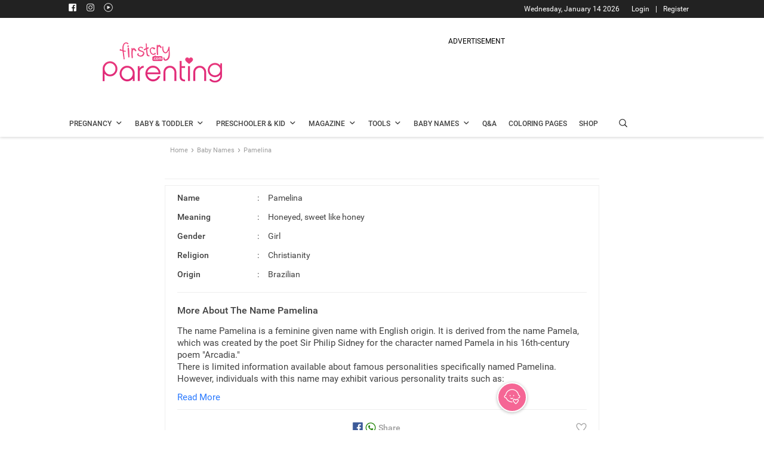

--- FILE ---
content_type: text/html; charset=utf-8
request_url: https://parenting.firstcry.com/baby-names/meaning-of-pamelina/
body_size: 12851
content:

                                <!DOCTYPE html>
                                <html lang="en" >
                                <head>
                                    <meta charset="utf-8">
                                    <link rel="shortcut icon" href="https://cdn.cdnparenting.com/brainbees/community/osc/public/favicon.ico" />
                                    <link rel="manifest" href="/manifest.json">
                                    <link rel="preconnect" href="https://tags.crwdcntrl.net">
                                    <link rel="preconnect" href="https://bcp.crwdcntrl.net">
                                    <link rel="dns-prefetch" href="https://tags.crwdcntrl.net">
                                    <link rel="dns-prefetch" href="https://bcp.crwdcntrl.net">
                                    <link rel="preload" as="image" href="https://cdn.cdnparenting.com/articles/babynameimages/landing_image.webp" type="image/webp" />
                                    <meta name="viewport" content="width=device-width, initial-scale=1">
                                    <meta name="theme-color" content="#000000" />
                                    <title data-rh="true">Pamelina Name Meaning, Origin &amp; more | FirstCry Baby Names Finder</title>
                                    <meta data-rh="true" name="description" content="Find meaning of name Pamelina, its synonyms, religion, numerology, similar names and other details with FirstCry baby name finder."/><meta data-rh="true" name="keywords" content="Pamelina meaning, Pamelina baby name meaning, meaning of Pamelina"/><meta data-rh="true" name="ROBOTS" content="all"/><meta data-rh="true" itemprop="name" content="PARENTING.FIRSTCRY.COM"/><meta data-rh="true" itemprop="description" content="Name:Pamelina, Meaning: Honeyed, sweet like honey"/><meta data-rh="true" name="keywords" content="baby names, unique baby names, popular baby names"/><meta data-rh="true" itemprop="image" content="https://cdn.cdnparenting.com/articles/babynameimages/landing_image.webp"/><meta data-rh="true" property="og:url" content="https://parenting.firstcry.com/"/><meta data-rh="true" property="og:type" content="website"/><meta data-rh="true" property="og:title" content="PARENTING.FIRSTCRY.COM"/><meta data-rh="true" property="og:description" content="Name:Pamelina, Meaning: Honeyed, sweet like honey"/><meta data-rh="true" name="keywords" content="baby names, unique baby names, popular baby names"/><meta data-rh="true" property="og:image" content="https://cdn.cdnparenting.com/articles/babynameimages/landing_image.webp"/><meta data-rh="true" name="twitter:card" content="Latest and unique names for yor Li&#x27;l ones"/><meta data-rh="true" name="twitter:title" content="PARENTING.FIRSTCRY.COM"/><meta data-rh="true" name="twitter:description" content="Name:Pamelina, Meaning: Honeyed, sweet like honey"/><meta data-rh="true" name="keywords" content="baby names, unique baby names, popular baby names"/><meta data-rh="true" name="twitter:image" content="https://cdn.cdnparenting.com/articles/babynameimages/landing_image.webp"/>
                                    <link data-rh="true" rel="canonical" href="https://parenting.firstcry.com/baby-names/meaning-of-pamelina/"/><link data-rh="true" rel="amphtml" href="https://parenting.firstcry.com/baby-names/meaning-of-pamelina/amp/"/>
                                    <!-- Tell the browser it's a PWA -->
                                    <meta name="apple-mobile-web-app-capable" content="yes">
                                    <script src="https://accounts.google.com/gsi/client" async defer></script>
                                    <script src="https://cdn.cdnparenting.com/brainbees/community/preact/public/onetap.js?v159.87" defer></script>                                    
                                   <script src="/js/babynamejs/babyName_bundle_v36.vendors-cdd60c62.94234e344d3e6c7b5a69.js" defer></script>
<script src="/js/babynamejs/babyName_bundle_v36.vendors-49d0a293.57a8662ad66b7c1ca639.js" defer></script>
<script src="/js/babynamejs/babyName_bundle_v36.vendors-536eaa00.b1107735989225b5c772.js" defer></script>
<script src="/js/babynamejs/babyName_bundle_v36.vendors-efdee510.72738445d1e3c5fa06d9.js" defer></script>
<script src="/js/babynamejs/babyName_bundle_v36.vendors-fcf017cf.eb7c05662d4a24f8aa8d.js" defer></script>
<script src="/js/babynamejs/babyName_bundle_v36.vendors-e5bca7e4.0d3e345d07bb42a40fda.js" defer></script>
<script src="/js/babynamejs/babyName_bundle_v36.vendors-59a2c4d8.a45628d289f32c0b96ad.js" defer></script>
<script src="/js/babynamejs/babyName_bundle_v36.vendors-27545368.efc4b201a2b0386f5e1a.js" defer></script>
<script src="/js/babynamejs/babyName_bundle_v36.main-bde52cb3.c1e8bbbe08678dbe35b2.js" defer></script>
<script src="/js/babynamejs/babyName_bundle_v36.main-aca736bd.1e7642e453af63451f1d.js" defer></script>
<script src="/js/babynamejs/babyName_bundle_v36.main-406a72f9.bbb8070ded796daa7ba4.js" defer></script>
<script src="/js/babynamejs/babyName_bundle_v36.main-077c4bf5.33e9f376c1b56f471548.js" defer></script>
<script src="/js/babynamejs/babyName_bundle_v36.main-ddb3832e.3505e4f00491c8af78d2.js" defer></script>
<script src="/js/babynamejs/babyName_bundle_v36.main-ef7d455c.e04d87ffa016b8ebfa84.js" defer></script>
                                   <link rel="stylesheet" href="/css/babynamecss/babyName_main_v36.main-30d00494.c66f05529346e76a4be6.css" defer>
                                    <!-- <script src="/indiaJarvisCore.js?v197.95" defer></script> -->
                                    <script async src="https://cdn.fcglcdn.com/brainbees/community/jarvissdk/jssdk-jarviscoreindia.js?v=07032025"></script>                                    
                                    
                                    <script async src="https://cdn.cdnparenting.com/brainbees/community/preact/public/js/lazysizes.min.js"></script> 
                                    <!-- AdPushup  -->
                                    <script async>
                                        if (!window.location.href.includes('from=app')) {
                                        var displayAdsProcessed = false;
                                        /* AdPushup main head code starts */
                                        (function (w, d) {
                                            var s = d.createElement("script");
                                            s.src = "//cdn.adpushup.com/47223/adpushup.js";
                                            s.crossOrigin = "anonymous";
                                            s.type = "text/javascript";
                                            s.async = true;
                                            (
                                                d.getElementsByTagName("head")[0] || d.getElementsByTagName("body")[0]
                                            ).appendChild(s);
                                            w.adpushup = w.adpushup || { que: [] };
                                            checkAndProcessDisplayAds();
                                        })(window, document);
                                        /* AdPushup main head code ends */
                                    
                                       function checkAndProcessDisplayAds() {
                                            if (window.advanced_ads_pro) {
                                                if (window.displayAdsProcessed) return;
 
                                                advanced_ads_pro.process_passive_cb();
                                                window.displayAdsProcessed = true;
                                                window.advads_passive_placements = {};
 
                                                // fallback to init adpushup just in case
                                                setTimeout(() => {
                                                    if (window.adpushup?.config?.siteId === 47223) {
                                                        adpushup.init();
                                                    }
                                                }, 8000);
                                            } else {
                                                setTimeout(() => {
                                                    checkAndProcessDisplayAds();
                                                }, 500);
                                            }
                                        }
 
                                        // 2. Then call it on load (safely)
                                        window.addEventListener('load', () => {
                                            if ('requestIdleCallback' in window) {
                                                requestIdleCallback(() => {
                                                    checkAndProcessDisplayAds();
                                                });
                                            } else {
                                                setTimeout(() => {
                                                    checkAndProcessDisplayAds();
                                                }, 1000);
                                            }
                                        });
                                        }
                                    </script>
                                    <!-- end AdPushup --> 
                                    <script async>
                                    if (!window.location.href.includes('from=app')) {
                                        (function () {
                                          var adpushup = window.adpushup || {};
                                          adpushup.que = adpushup.que || [];
                                          adpushup.que.push(function () {
                                            if (
                                              adpushup.config.country === "IN" ||
                                    
                                              adpushup.config.platform !== "DESKTOP"
                                    
                                            )
                                              return;
                                    
                                            window.googletag = window.googletag || { cmd: [] };
                                            googletag.cmd.push(function () {
                                              googletag
                                                .defineSlot(
                                                  "/84382175/parenting.com/Desktop_728x90_Sticky-Footer_outsideIndia",
                                                  [728, 90],
                                                  "div-gpt-ad-1645014444521-0"
                                                )
                                                .addService(googletag.pubads());
                                              googletag
                                                .defineSlot(
                                                  "/84382175/parenting.com/Desktop_160x600_Sticky-Left_outsideIndia",
                                                  [160, 600],
                                                  "div-gpt-ad-1645014573805-0"
                                                )
                                                .addService(googletag.pubads());
                                              googletag
                                                .defineSlot(
                                                  "/84382175/parenting.com/Desktop_160x600_Sticky-Right_outsideIndia",
                                                  [160, 600],
                                                  "div-gpt-ad-1645014529574-0"
                                                )
                                                .addService(googletag.pubads());
                                            });
                                          });
                                        })();
                                        }
                                      </script> 
                                      <script>
                                      if (!window.location.href.includes('from=app')) {
                                       var googletag = window.googletag || {};
                                    googletag.cmd = googletag.cmd || [];
                                    googletag.cmd.push(function(){
                                        googletag.pubads().disableInitialLoad();
                                    }) 
                                    }</script>
                                
                              <script>!function(a){var e="https://s.go-mpulse.net/boomerang/",t="addEventListener";if("False"=="True")a.BOOMR_config=a.BOOMR_config||{},a.BOOMR_config.PageParams=a.BOOMR_config.PageParams||{},a.BOOMR_config.PageParams.pci=!0,e="https://s2.go-mpulse.net/boomerang/";if(window.BOOMR_API_key="B22DV-VF99U-FXRGW-ZNWKA-WDJT7",function(){function n(e){a.BOOMR_onload=e&&e.timeStamp||(new Date).getTime()}if(!a.BOOMR||!a.BOOMR.version&&!a.BOOMR.snippetExecuted){a.BOOMR=a.BOOMR||{},a.BOOMR.snippetExecuted=!0;var i,_,o,r=document.createElement("iframe");if(a[t])a[t]("load",n,!1);else if(a.attachEvent)a.attachEvent("onload",n);r.src="javascript:void(0)",r.title="",r.role="presentation",(r.frameElement||r).style.cssText="width:0;height:0;border:0;display:none;",o=document.getElementsByTagName("script")[0],o.parentNode.insertBefore(r,o);try{_=r.contentWindow.document}catch(O){i=document.domain,r.src="javascript:var d=document.open();d.domain='"+i+"';void(0);",_=r.contentWindow.document}_.open()._l=function(){var a=this.createElement("script");if(i)this.domain=i;a.id="boomr-if-as",a.src=e+"B22DV-VF99U-FXRGW-ZNWKA-WDJT7",BOOMR_lstart=(new Date).getTime(),this.body.appendChild(a)},_.write("<bo"+'dy onload="document._l();">'),_.close()}}(),"".length>0)if(a&&"performance"in a&&a.performance&&"function"==typeof a.performance.setResourceTimingBufferSize)a.performance.setResourceTimingBufferSize();!function(){if(BOOMR=a.BOOMR||{},BOOMR.plugins=BOOMR.plugins||{},!BOOMR.plugins.AK){var e=""=="true"?1:0,t="",n="aodph3axf5eay2lhv5eq-f-cbae2135e-clientnsv4-s.akamaihd.net",i="false"=="true"?2:1,_={"ak.v":"39","ak.cp":"873091","ak.ai":parseInt("557242",10),"ak.ol":"0","ak.cr":9,"ak.ipv":4,"ak.proto":"h2","ak.rid":"10c598d0","ak.r":48796,"ak.a2":e,"ak.m":"dsca","ak.n":"essl","ak.bpcip":"3.134.243.0","ak.cport":48420,"ak.gh":"23.62.38.205","ak.quicv":"","ak.tlsv":"tls1.3","ak.0rtt":"","ak.0rtt.ed":"","ak.csrc":"-","ak.acc":"","ak.t":"1768402761","ak.ak":"hOBiQwZUYzCg5VSAfCLimQ==k2VYMI8mcusKuXkz2T1zWVRDO+S+ePaNKX8dcCGNC8e0YnJB5Zx8N3JXgHC1+UX7k2pp23UgyVzJoLyMnn2WqzYyjr2Qcx7gC/hv1kNxfcjY/aghAeWIHhtPsMrML4bV2elmPmWbFdzJJzN8bnZUN75h0V+FK/TWoGu0a8ENBaqh5H19+jdy5IH+FXd1Xo7wMkOjgzngBvqN+tWBGvXX2SqSw6nQoXxQ5QAP5Sj/HyDOYCs521YR65FYlwt3QSMjgMvfRBkFtzq722zDq8WO2ejJxhjkOUZd4y+uZ+Cu5AUaWcRByWEDRLYIyTjV4RVtueWs2bjo6QYY9nTpFsKyFLdOHhqgtLaIxY9hm+Gx2e+WdmCAV+6owOTufh/BBPA1ti4uEnOC+rRRmYM8Ca3L/9zhvzG88KDEZ++jnh+0+ow=","ak.pv":"66","ak.dpoabenc":"","ak.tf":i};if(""!==t)_["ak.ruds"]=t;var o={i:!1,av:function(e){var t="http.initiator";if(e&&(!e[t]||"spa_hard"===e[t]))_["ak.feo"]=void 0!==a.aFeoApplied?1:0,BOOMR.addVar(_)},rv:function(){var a=["ak.bpcip","ak.cport","ak.cr","ak.csrc","ak.gh","ak.ipv","ak.m","ak.n","ak.ol","ak.proto","ak.quicv","ak.tlsv","ak.0rtt","ak.0rtt.ed","ak.r","ak.acc","ak.t","ak.tf"];BOOMR.removeVar(a)}};BOOMR.plugins.AK={akVars:_,akDNSPreFetchDomain:n,init:function(){if(!o.i){var a=BOOMR.subscribe;a("before_beacon",o.av,null,null),a("onbeacon",o.rv,null,null),o.i=!0}return this},is_complete:function(){return!0}}}}()}(window);</script></head>
                                <body >
                                 <script>var trackpage = 'Home';
                                var trackpage2 = 'RecepieLanding';</script>
                                    <noscript>
                                    
                                    <iframe src="https://www.googletagmanager.com/ns.html?id=GTM-K5WW8LV" height="0" width="0" style="display:none;visibility:hidden"></iframe>
                                    <iframe src="https://www.googletagmanager.com/ns.html?id=GTM-MPRDRG9" height="0" width="0" style="display:none;visibility:hidden"></iframe>
                                    </noscript>
                                    <div id="root"><div><div><div><div><div id="Inhouseappstrip" class="Inhousecontainer"><div class="mid-container-wrapper"><div class="mid-container"><div class="cross-icon"><img src="https://cdn.cdnparenting.com/articles/icons/cross-Icon.svg" alt="Close"/></div><div><img src="https://cdn.cdnparenting.com/brainbees/community/logos/fc-logo.svg" alt="App logo"/></div><div><p>Browse 80k+ Names, Create Shortlist and Share</p><div class="smllstar"><div class="activer"><svg stroke="currentColor" fill="currentColor" stroke-width="0" viewBox="0 0 24 24" class="staricon" height="1em" width="1em" xmlns="http://www.w3.org/2000/svg"><path fill="none" d="M0 0h24v24H0z"></path><path fill="none" d="M0 0h24v24H0z"></path><path d="M12 17.27 18.18 21l-1.64-7.03L22 9.24l-7.19-.61L12 2 9.19 8.63 2 9.24l5.46 4.73L5.82 21z"></path></svg><svg stroke="currentColor" fill="currentColor" stroke-width="0" viewBox="0 0 24 24" class="staricon" height="1em" width="1em" xmlns="http://www.w3.org/2000/svg"><path fill="none" d="M0 0h24v24H0z"></path><path fill="none" d="M0 0h24v24H0z"></path><path d="M12 17.27 18.18 21l-1.64-7.03L22 9.24l-7.19-.61L12 2 9.19 8.63 2 9.24l5.46 4.73L5.82 21z"></path></svg><svg stroke="currentColor" fill="currentColor" stroke-width="0" viewBox="0 0 24 24" class="staricon" height="1em" width="1em" xmlns="http://www.w3.org/2000/svg"><path fill="none" d="M0 0h24v24H0z"></path><path fill="none" d="M0 0h24v24H0z"></path><path d="M12 17.27 18.18 21l-1.64-7.03L22 9.24l-7.19-.61L12 2 9.19 8.63 2 9.24l5.46 4.73L5.82 21z"></path></svg><svg stroke="currentColor" fill="currentColor" stroke-width="0" viewBox="0 0 24 24" class="staricon" height="1em" width="1em" xmlns="http://www.w3.org/2000/svg"><path fill="none" d="M0 0h24v24H0z"></path><path fill="none" d="M0 0h24v24H0z"></path><path d="M12 17.27 18.18 21l-1.64-7.03L22 9.24l-7.19-.61L12 2 9.19 8.63 2 9.24l5.46 4.73L5.82 21z"></path></svg><svg stroke="currentColor" fill="currentColor" stroke-width="0" viewBox="0 0 24 24" class="staricon" height="1em" width="1em" xmlns="http://www.w3.org/2000/svg"><path fill="none" d="M0 0h24v24H0z"></path><path d="m22 9.24-7.19-.62L12 2 9.19 8.63 2 9.24l5.46 4.73L5.82 21 12 17.27 18.18 21l-1.63-7.03L22 9.24zM12 15.4V6.1l1.71 4.04 4.38.38-3.32 2.88 1 4.28L12 15.4z"></path></svg></div></div></div><div class="last-container"><div><a href=""><button>Install app</button></a></div></div></div></div></div></div><div id="g_id_onload" data-client_id="834141296178-3itknsh2mneibsovevaoltkhrcadp6vv.apps.googleusercontent.com" data-callback="handleCredentialResponse" data-cancel_on_tap_outside="false" data-skip_prompt_cookie="FC_AUTH"></div><div id="hidden_tracking"></div><div class="loader-overlay"><div class="loader-img"><img src="https://cdn.cdnparenting.com/articles/babynameimages/loader.gif" alt="" width="50" height="50"/></div></div><div class="alertMsg-overlay"><div class="alert-popup"><span class="alertmsg"></span></div></div><header id="header" class="left" style="width:100%"><div class="td-scroll-up"><span class="icon" data-icon-font="m"></span></div><div class="toggle-main"><div class="toggle-shopping">SHOPPING</div><div class="toggle-btn"><input id="toggleSiteBtn" type="checkbox" aria-label="toggle" checked=""/><label for="toggleSiteBtn" class="switch"><span class="slider round"></span></label></div><div class="toggle-parenting">PARENTING</div></div><div class="desktop_header"><div class="header_container"><section class="login_info_container"><div class="userinfo"><div class="header-sp-top-widget"><span class="td-social-icon-wrap"><a target="_blank" rel="nofollow,noreferrer" href="https://www.facebook.com/FirstCryParenting/" title="Facebook"><span class="header_icons footer_facebook" data-icon-font="J"></span></a></span><span class="td-social-icon-wrap"><a target="_blank" rel="nofollow,noreferrer" href="https://www.instagram.com/firstcryparenting/" title="Instagram"><span class="header_icons footer_instagram" data-icon-font=""></span></a></span><span class="td-social-icon-wrap"><a target="_blank" rel="nofollow,noreferrer" href="https://www.youtube.com/firstcryparenting" title="Youtube"><span class="header_icons footer_youtube" data-icon-font=""></span></a></span></div><span class="login_info R12_white"><span class="nonloggedin"><a href="https://www.firstcry.com/m/login?URL=https://parenting.firstcry.com/baby-names/meaning-of-pamelina/">Login</a><span class="login_divider">|</span><a href="https://www.firstcry.com/m/register?URL=https://parenting.firstcry.com/baby-names/meaning-of-pamelina/">Register</a></span></span><span class="today_date right R12_white">Wednesday, January 14 2026</span></div></section><section class="header_images_container"><span class="parenting_img left"><a href="/" class="Left"><img src="https://cdn.cdnparenting.com/articles/2018/01/logo-header-new-2.png" alt="Logo" width="272" height="90"/></a></span><span class="dfp_banner left"><div class="desktop-ads-block"><div style="text-align:center;padding:0px 0 5px;font-size:12px">ADVERTISEMENT</div><div id="47db4ecb-d336-4c76-8f89-9f1cbf09e9b4" class="_ap_apex_ad" style="width:728px;height:90px;margin:0 auto"></div></div></span></section><section class="header_menus_container"><ul id="menu"><li class="left menu_one main_list"><a href="/articles/category/getting-pregnant/" class="M14_42" rel="noopener noreferrer"><span class="B12_42 main_menu_title">Pregnancy</span><span class="icon" data-icon-font="j"></span></a><ul class="sublist menu_one_sublist"><li><a href="/articles/category/getting-pregnant/" class="R14_75 sub_menu_title">Getting Pregnant<span class="icon right" data-icon-font="l"></span></a><ul class="submenulist menu_one_sublist_submenus"><li><a href="/articles/category/getting-pregnant/planning-preparing/" class="R14_75 sub_menu_title">Planning and Preparing</a></li><li><a href="/articles/category/getting-pregnant/trying-to-conceive/" class="R14_75 sub_menu_title">Trying to Conceive</a></li><li><a href="/articles/category/getting-pregnant/fertility/" class="R14_75 sub_menu_title">Fertility</a></li><li><a href="/articles/category/getting-pregnant/infertility/" class="R14_75 sub_menu_title">Infertility</a></li></ul></li><li><a href="/articles/category/pregnancy/" class="R14_75 sub_menu_title">Pregnancy<span class="icon right" data-icon-font="l"></span></a><ul class="submenulist menu_one_sublist_submenus"><li><a href="/articles/category/pregnancy/week-by-week/" class="R14_75 sub_menu_title">Pregnancy Week by Week</a></li><li><a href="/articles/category/pregnancy/prenatal-care/" class="R14_75 sub_menu_title">Prenatal Care</a></li><li><a href="/articles/category/pregnancy/signs-and-symptoms/" class="R14_75 sub_menu_title">Signs &amp; Symptoms</a></li><li><a href="/articles/category/pregnancy/labour-and-delivery/" class="R14_75 sub_menu_title">Labour &amp; Delivery</a></li><li><a href="/articles/category/pregnancy/complications/" class="R14_75 sub_menu_title">Complications</a></li><li><a href="/articles/category/pregnancy/diet-and-nutrition/" class="R14_75 sub_menu_title">Diet &amp; Nutrition</a></li><li><a href="/articles/category/pregnancy/postnatal-care/" class="R14_75 sub_menu_title">Postnatal Care</a></li></ul></li></ul></li><li class="left menu_two main_list"><a href="/articles/category/baby/" class="M14_42" rel="noopener noreferrer"><span class="B12_42 main_menu_title">Baby &amp; Toddler</span><span class="icon" data-icon-font="j"></span></a><ul class="sublist menu_two_sublist"><li><a href="/articles/category/baby/" class="R14_75 sub_menu_title">Baby<span class="icon right" data-icon-font="l"></span></a><ul class="submenulist menu_two_sublist_submenus"><li><a href="/articles/category/baby/development-month-by-month/" class="R14_75 sub_menu_title">Development Month by Month</a></li><li><a href="/articles/category/baby/care/" class="R14_75 sub_menu_title">Baby Care</a></li><li><a href="/articles/category/baby/health/" class="R14_75 sub_menu_title">Health</a></li><li><a href="/vaccine-immunization-schedule" class="R14_75 sub_menu_title">Vaccination Schedule</a></li><li><a href="/child-growth-chart-tracker" class="R14_75 sub_menu_title">Growth Tracker</a></li><li><a href="/articles/category/baby/safety/" class="R14_75 sub_menu_title">Safety</a></li><li><a href="/articles/category/baby/breastfeeding/" class="R14_75 sub_menu_title">Breastfeeding</a></li><li><a href="/articles/category/baby/food-and-nutrition/" class="R14_75 sub_menu_title">Food &amp; Nutrition</a></li><li><a href="/articles/category/baby/food-recipes/" class="R14_75 sub_menu_title">Food Recipes</a></li><li><a href="/articles/category/baby/feeding/" class="R14_75 sub_menu_title">Feeding</a></li><li><a href="/articles/category/baby/baby-sleep-basics/" class="R14_75 sub_menu_title">Baby Sleep Basics</a></li></ul></li><li><a href="/articles/category/toddler/" class="R14_75 sub_menu_title">Toddler<span class="icon right" data-icon-font="l"></span></a><ul class="submenulist menu_two_sublist_submenus"><li><a href="/articles/category/toddler/care/" class="R14_75 sub_menu_title">Care</a></li><li><a href="/articles/category/toddler/health/" class="R14_75 sub_menu_title">Health</a></li><li><a href="/articles/category/toddler/food-and-nutrition/" class="R14_75 sub_menu_title">Food &amp; Nutrition</a></li><li><a href="/articles/category/toddler/toddler-food-recipes/" class="R14_75 sub_menu_title">Toddler Food Recipes</a></li><li><a href="/articles/category/toddler/play-and-activities/" class="R14_75 sub_menu_title">Play &amp; Activities<span class="icon right" data-icon-font="l"></span></a><ul class="subsubmenulist menu_two_sublist_submenus_submenu"><li><a href="/coloring-pages-printables" class="R14_75 sub_menu_title">Coloring Pages</a></li></ul></li></ul></li></ul></li><li class="left menu_three main_list"><a href="/articles/category/preschooler/" class="M14_42" rel="noopener noreferrer"><span class="B12_42 main_menu_title">Preschooler &amp; Kid</span><span class="icon" data-icon-font="j"></span></a><ul class="sublist menu_three_sublist"><li><a href="/articles/category/preschooler/" class="R14_75 sub_menu_title">Preschooler<span class="icon right" data-icon-font="l"></span></a><ul class="submenulist menu_three_sublist_submenus"><li><a href="/articles/category/preschooler/food-and-nutrition/" class="R14_75 sub_menu_title">Food &amp; Nutrition</a></li><li><a href="/articles/category/preschooler/behavior-and-discipline/" class="R14_75 sub_menu_title">Behavior &amp; Discipline</a></li><li><a href="/articles/category/preschooler/play-and-activities/" class="R14_75 sub_menu_title">Play &amp; Activities<span class="icon right" data-icon-font="l"></span></a><ul class="subsubmenulist menu_three_sublist_submenus_submenu"><li><a href="/coloring-pages-printables" class="R14_75 sub_menu_title">Coloring Pages</a></li></ul></li><li><a href="/articles/category/preschooler/care/" class="R14_75 sub_menu_title">Care</a></li><li><a href="/articles/category/preschooler/health/" class="R14_75 sub_menu_title">Health</a></li><li><a href="/articles/category/preschooler/safety/" class="R14_75 sub_menu_title">Safety</a></li></ul></li><li><a href="/articles/category/big-kid/" class="R14_75 sub_menu_title">Big Kid<span class="icon right" data-icon-font="l"></span></a><ul class="submenulist menu_three_sublist_submenus"><li><a href="/articles/category/big-kid/development/" class="R14_75 sub_menu_title">Development</a></li><li><a href="/articles/category/big-kid/food-and-nutrition/" class="R14_75 sub_menu_title">Food &amp; Nutrition</a></li><li><a href="/articles/category/big-kid/behavior-and-discipline/" class="R14_75 sub_menu_title">Behavior &amp; Discipline</a></li><li><a href="/articles/category/big-kid/play-and-activities/" class="R14_75 sub_menu_title">Play &amp; Activities<span class="icon right" data-icon-font="l"></span></a><ul class="subsubmenulist menu_three_sublist_submenus_submenu"><li><a href="/coloring-pages-printables" class="R14_75 sub_menu_title">Coloring Pages</a></li></ul></li><li><a href="/articles/category/big-kid/care/" class="R14_75 sub_menu_title">Care</a></li><li><a href="/articles/category/big-kid/health/" class="R14_75 sub_menu_title">Health</a></li><li><a href="/articles/category/big-kid/safety/" class="R14_75 sub_menu_title">Safety</a></li></ul></li></ul></li><li class="left menu_four main_list"><a href="/articles/category/magazine" class="M14_42" rel="noopener noreferrer"><span class="B12_42 main_menu_title">Magazine</span><span class="icon" data-icon-font="j"></span></a><ul class="sublist menu_four_sublist"><li><a href="/articles/category/magazine/beauty-fashion" class="R14_75 sub_menu_title">Beauty &amp; Fashion</a></li><li><a href="/articles/category/magazine/health-wellness" class="R14_75 sub_menu_title">Health &amp; Wellness</a></li><li><a href="/articles/category/magazine/entertainment" class="R14_75 sub_menu_title">Entertainment</a></li><li><a href="/articles/category/magazine/relationships" class="R14_75 sub_menu_title">Relationships</a></li><li><a href="/articles/category/magazine/life-work" class="R14_75 sub_menu_title">Life &amp; Work</a></li><li><a href="/articles/category/magazine/recipes" class="R14_75 sub_menu_title">Recipes</a></li></ul></li><li class="left menu_five main_list"><a href="/tools" class="M14_42" rel="noopener noreferrer"><span class="B12_42 main_menu_title">Tools</span><span class="icon" data-icon-font="j"></span></a><ul class="sublist menu_five_sublist"><li><a href="/experts" class="R14_75 sub_menu_title">Expert Panel</a></li><li><a href="/discussions" class="R14_75 sub_menu_title">Discussions</a></li><li><a href="/baby-photo-contest" class="R14_75 sub_menu_title">Contest &amp; Winners</a></li><li><a href="/groups" class="R14_75 sub_menu_title">Groups</a></li><li><a href="/videos" class="R14_75 sub_menu_title">Videos</a></li><li><a href="/memories" class="R14_75 sub_menu_title">Memories</a></li><li><a href="/quiz" class="R14_75 sub_menu_title">Quiz</a></li><li><a href="/tools" class="R14_75 sub_menu_title">Parenting Tools<span class="icon right" data-icon-font="l"></span></a><ul class="submenulist menu_five_sublist_submenus"><li><a href="/tools/child-vaccination-growth-tracker" class="R14_75 sub_menu_title">Child Vaccination &amp; Growth Tracker</a></li><li><a href="/tools/baby-meal-plan" class="R14_75 sub_menu_title">Baby Meal Planner</a></li><li><a href="/tools/baby-growth-and-development" class="R14_75 sub_menu_title">Baby Growth &amp; Development</a></li><li><a href="/tools/breastfeeding-tracker" class="R14_75 sub_menu_title">Breastfeeding Tracker</a></li><li><a href="/memories/milestones" class="R14_75 sub_menu_title">Milestone</a></li><li><a href="/tools/baby-teething" class="R14_75 sub_menu_title">Baby Teething</a></li><li><a href="/tools/capture-baby-moments" class="R14_75 sub_menu_title">Face A Day</a></li></ul></li><li><a href="/tools" class="R14_75 sub_menu_title">Pregnancy Tools<span class="icon right" data-icon-font="l"></span></a><ul class="submenulist menu_five_sublist_submenus"><li><a href="/tools/pregnancy-week-by-week-guide" class="R14_75 sub_menu_title">Pregnancy Week by Week Guide</a></li><li><a href="/tools/fetal-movement-tracker" class="R14_75 sub_menu_title">Baby Kick Counter</a></li><li><a href="/tools/pregnancy-due-date-calculator" class="R14_75 sub_menu_title">Due Date Calculator</a></li></ul></li></ul></li><li class="left menu_six main_list"><a href="/baby-names" class="M14_42" rel="noopener noreferrer"><span class="B12_42 main_menu_title">Baby Names</span><span class="icon" data-icon-font="j"></span></a><ul class="sublist menu_four_sublist"><li><a href="/baby-names" class="R14_75 sub_menu_title">Baby Names</a></li><li><a href="/baby-names/theme/" class="R14_75 sub_menu_title">Baby Names by Themes</a></li><li><a href="/baby-names/combiner-generator/" class="R14_75 sub_menu_title">Baby Name Combiner</a></li></ul></li><li class="left menu_seven main_list"><a href="/qna/questions-answers" class="M14_42" rel="noopener noreferrer"><span class="B12_42 main_menu_title">Q&amp;A</span></a></li><li class="left menu_seven main_list"><a href="/coloring-pages-printables" class="M14_42" rel="noopener noreferrer"><span class="B12_42 main_menu_title">Coloring Pages</span></a></li><li class="left menu_nine main_list"><a href="//www.firstcry.com/?utm_source=parenting_site&amp;utm_medium=parenting_site_promotions&amp;utm_campaign=app_download_banners&amp;utm_content=menu" class="M14_42" rel="noopener noreferrer"><span class="B12_42 main_menu_title">Shop</span></a></li><li class="header-search-icon"><span class="search-icon" data-icon-font="&#x27;"></span></li></ul></section></div><section class="search-bar-main"><div class="search-bar"><div class="left input-bar"><input id="inp-field" rows="4" cols="50" class="" placeholder="Articles, Baby Names and more" autoComplete="off"/><span class="search-icon dev_uni_search" id="mybtn" data-icon-font="&#x27;"></span><input type="hidden" data-text=""/></div><span class="left search-close" data-icon-font="C"></span></div></section></div><div class="popup-ad"><div id="div-gpt-ad-1728625037200-0" class="ad-img left" style="width:225px;height:250px;overflow:hidden;margin:0 auto"><div class="adunitContainer"><div class="adBox"></div></div></div><div class="ad-close_btn"><div class="ad-close left" data-icon-font="C"></div></div></div><span class="dfp_banner_mobile"><div class="msite-ads-block"><div style="text-align:center;padding:0px 0 5px;font-size:12px">ADVERTISEMENT</div><div id="4bc51e55-2834-4724-a667-295ef3cdabec" class="_ap_apex_ad" style="width:320px;height:100px;margin:0 auto"></div></div></span><div class="mobile_header"><div class="hamburgermenu_icon"><div class="toggle_icon"><span class="menuIcon"></span><span class="menuIcon"></span><span class="menuIcon"></span></div></div><div class="firstcryImg"><a href="/" class="firstcrylogo"><img src="https://cdn.cdnparenting.com/articles/2018/01/logo-header-mobile.png" alt="Parenting Firstcry" title="Parenting Firstcry" width="163" height="54"/></a></div><span class="search-icon" data-icon-font="&#x27;"></span><div id="td-mobile-nav"><div class="td-mobile-container"><div class="td-mobile-content"><ul id="menu-td-demo-header-menu" class="td-mobile-main-menu"><li class="user-profile"><ul class="user_back_img "><li><img src="https://cdn.cdnparenting.com/articles/babynameimages/loader.gif" data-src="https://cdn.cdnparenting.com/brainbees/community/preact/public/media/parenting-menu.webp" alt="" class="loadingImg"/></li></ul><ul class="user_pro menucls"><li><span class="usr-prof"><ul><li class="user_pro_img" id="profile_img"><span class="icon" data-icon-font="?"></span></li><li class="R13_white user-name" id="user_name"><span><a href="https://www.firstcry.com/m/login?URL=https://parenting.firstcry.com/baby-names/meaning-of-pamelina/" target="_self">Login </a><span> / </span><a href="https://www.firstcry.com/m/register?URL=https://parenting.firstcry.com/baby-names/meaning-of-pamelina/" target="_self"> Register</a></span></li></ul></span></li></ul></li><li><ul><li class="shop_menucat"><a href="/" class="left" aria-label="Home"><ul class="menucls"><li class="menu_icon left"><img class="loadingImg menucls" src="https://cdn.cdnparenting.com/articles/babynameimages/loader.gif" data-src="https://cdn.fcglcdn.com/brainbees/apps/image/parenting_menu_icons_home_menu.svg" alt="" width="20" height="20"/></li><li class="R15_42 menu_icon_txt left">Home</li></ul></a></li></ul></li><li><ul><li class="shop_menucat"><ul class="menucls"><li class="opening_list"><ul class="menucls"><li class="menu_icon left"><img class="loadingImg menucls" src="https://cdn.cdnparenting.com/articles/babynameimages/loader.gif" data-src="https://cdn.fcglcdn.com/brainbees/apps/image/parenting_menu_icons_read_menu.svg" alt="" width="20" height="20"/></li><li class="R15_42 menu_icon_txt left">Read</li><li id="read_id" class="dash_link right" data-icon-font="8"></li></ul></li></ul></li><li id="Readmenulist" class="sublist" style="display:none"><ul class="menucls"><a href="/articles/category/getting-pregnant/"><li class="R14_75 menu_icon_txt shop_item"> <!-- -->Getting Pregnant<!-- --> </li></a><a href="/articles/category/pregnancy/"><li class="R14_75 menu_icon_txt shop_item"> <!-- -->Pregnancy<!-- --> </li></a><a href="/articles/category/baby/"><li class="R14_75 menu_icon_txt shop_item"> <!-- -->Baby<!-- --> </li></a><a href="/articles/category/preschooler/"><li class="R14_75 menu_icon_txt shop_item"> <!-- -->Preschooler<!-- --> </li></a><a href="/articles/category/big-kid/"><li class="R14_75 menu_icon_txt shop_item"> <!-- -->Big Kid<!-- --> </li></a><a href="/articles/category/magazine"><li class="R14_75 menu_icon_txt shop_item"> <!-- -->Magazine<!-- --> </li></a><a href="/articles/category/toddler/"><li class="R14_75 menu_icon_txt shop_item"> <!-- -->Toddler<!-- --> </li></a></ul></li></ul></li><li><ul><li class="shop_menucat"><ul class="menucls"><li class="opening_list"><ul class="menucls"><li class="menu_icon left"><img class="loadingImg menucls" src="https://cdn.cdnparenting.com/articles/babynameimages/loader.gif" data-src="https://cdn.fcglcdn.com/brainbees/apps/image/parenting_menu_icons_magazine_menu.svg" alt="" width="20" height="20"/></li><li class="R15_42 menu_icon_txt left">Magazine</li><li id="magazine_id" class="dash_link right" data-icon-font="8"></li></ul></li></ul></li><li id="Magazinemenulist" class="sublist" style="display:none"><ul class="menucls"><a href="/articles/category/magazine/beauty-fashion/"><li class="R14_75 menu_icon_txt shop_item"> <!-- -->Beauty &amp; Fashion<!-- --> </li></a><a href="/articles/category/magazine/health-wellness/"><li class="R14_75 menu_icon_txt shop_item"> <!-- -->Health &amp; Wellness<!-- --> </li></a><a href="/articles/category/magazine/entertainment/"><li class="R14_75 menu_icon_txt shop_item"> <!-- -->Entertainment<!-- --> </li></a><a href="/articles/category/magazine/relationships/"><li class="R14_75 menu_icon_txt shop_item"> <!-- -->Relationships<!-- --> </li></a><a href="/articles/category/magazine/life-work/"><li class="R14_75 menu_icon_txt shop_item"> <!-- -->Life &amp; Work<!-- --> </li></a><a href="/articles/category/magazine/recipes/"><li class="R14_75 menu_icon_txt shop_item"> <!-- -->Recipes<!-- --> </li></a></ul></li></ul></li><li><ul><li class="shop_menucat"><a href="/qna/questions-answers" class="left" aria-label="Q&amp;A"><ul class="menucls"><li class="menu_icon left"><img class="loadingImg menucls" src="https://cdn.cdnparenting.com/articles/babynameimages/loader.gif" data-src="https://cdn.fcglcdn.com/brainbees/apps/image/parenting_menu_icons_qna_menu.svg" alt="" width="20" height="20"/></li><li class="R15_42 menu_icon_txt left">Q&amp;A</li></ul></a></li></ul></li><li><ul><li class="shop_menucat"><a href="/experts" class="left" aria-label="Expert Panel"><ul class="menucls"><li class="menu_icon left"><img class="loadingImg menucls" src="https://cdn.cdnparenting.com/articles/babynameimages/loader.gif" data-src="https://cdn.fcglcdn.com/brainbees/apps/image/parenting_menu_icons_expert_icon.svg" alt="" width="20" height="20"/></li><li class="R15_42 menu_icon_txt left">Expert Panel</li></ul></a></li></ul></li><li><ul><li class="shop_menucat"><a href="/discussions" class="left" aria-label="Discussion"><ul class="menucls"><li class="menu_icon left"><img class="loadingImg menucls" src="https://cdn.cdnparenting.com/articles/babynameimages/loader.gif" data-src="https://cdn.fcglcdn.com/brainbees/apps/image/parenting_menu_icons_discussion_menu.svg" alt="" width="20" height="20"/></li><li class="R15_42 menu_icon_txt left">Discussion</li></ul></a></li></ul></li><li><ul><li class="shop_menucat"><a href="/quick-reads" class="left" aria-label="Quick Reads"><ul class="menucls"><li class="menu_icon left"><img class="loadingImg menucls" src="https://cdn.cdnparenting.com/articles/babynameimages/loader.gif" data-src="https://cdn.fcglcdn.com/brainbees/apps/image/parenting_menu_icons_quick_reads_menu.svg" alt="" width="20" height="20"/></li><li class="R15_42 menu_icon_txt left">Quick Reads</li></ul></a></li></ul></li><li><ul><li class="shop_menucat"><a href="/baby-photo-contest" class="left" aria-label="Contest &amp; Winners"><ul class="menucls"><li class="menu_icon left"><img class="loadingImg menucls" src="https://cdn.cdnparenting.com/articles/babynameimages/loader.gif" data-src="https://cdn.fcglcdn.com/brainbees/apps/image/parenting_menu_icons_memory_contest_menu.svg" alt="" width="20" height="20"/></li><li class="R15_42 menu_icon_txt left">Contest &amp; Winners</li></ul></a></li></ul></li><li><ul><li class="shop_menucat"><a href="/videos" class="left" aria-label="Videos"><ul class="menucls"><li class="menu_icon left"><img class="loadingImg menucls" src="https://cdn.cdnparenting.com/articles/babynameimages/loader.gif" data-src="https://cdn.fcglcdn.com/brainbees/apps/image/parenting_menu_icons_videos_menu.svg" alt="" width="20" height="20"/></li><li class="R15_42 menu_icon_txt left">Videos</li></ul></a></li></ul></li><li><ul><li class="shop_menucat"><a href="/write-for-us" class="left" aria-label="Write For Us"><ul class="menucls"><li class="menu_icon left"><img class="loadingImg menucls" src="https://cdn.cdnparenting.com/articles/babynameimages/loader.gif" data-src="https://cdn.fcglcdn.com/brainbees/apps/image/parenting_menu_icons_my_blog_menu.svg" alt="" width="20" height="20"/></li><li class="R15_42 menu_icon_txt left">Write For Us</li></ul></a></li></ul></li><li><ul><li class="shop_menucat"><a href="/groups" class="left" aria-label="Groups"><ul class="menucls"><li class="menu_icon left"><img class="loadingImg menucls" src="https://cdn.cdnparenting.com/articles/babynameimages/loader.gif" data-src="https://cdn.fcglcdn.com/brainbees/apps/image/parenting_menu_icons_groups_menu.svg" alt="" width="20" height="20"/></li><li class="R15_42 menu_icon_txt left">Groups</li></ul></a></li></ul></li><li><ul><li class="shop_menucat"><a href="/memories" class="left" aria-label="Memories"><ul class="menucls"><li class="menu_icon left"><img class="loadingImg menucls" src="https://cdn.cdnparenting.com/articles/babynameimages/loader.gif" data-src="https://cdn.fcglcdn.com/brainbees/apps/image/parenting_menu_icons_memory_menu.svg" alt="" width="20" height="20"/></li><li class="R15_42 menu_icon_txt left">Memories</li></ul></a></li></ul></li><li><ul><li class="shop_menucat"><ul class="menucls"><li class="opening_list"><ul class="menucls"><li class="menu_icon left"><img class="loadingImg menucls" src="https://cdn.cdnparenting.com/articles/babynameimages/loader.gif" data-src="https://cdn.fcglcdn.com/brainbees/apps/image/ic_babynames.svg" alt="" width="20" height="20"/></li><li class="R15_42 menu_icon_txt left">Baby Names</li><li class="dash_link right" data-icon-font="8"></li></ul></li></ul></li><li class="sublist" style="display:none"><ul class="menucls"><a href="/baby-names"><li class="R14_75 menu_icon_txt shop_item"> <!-- -->Baby Names<!-- --> </li></a><a href="/baby-names/theme/"><li class="R14_75 menu_icon_txt shop_item"> <!-- -->Baby Names by Themes<!-- --> </li></a><a href="/baby-names/combiner-generator/"><li class="R14_75 menu_icon_txt shop_item"> <!-- -->Baby Name Combiner<!-- --> </li></a></ul></li></ul></li><li><ul><li class="shop_menucat"><ul class="menucls"><li class="opening_list"><ul class="menucls"><li class="menu_icon left"><img class="loadingImg menucls" src="https://cdn.cdnparenting.com/articles/babynameimages/loader.gif" data-src="https://cdn.fcglcdn.com/brainbees/apps/image/parenting_menu_icons_parenting_tool_menu.svg" alt="" width="20" height="20"/></li><li class="R15_42 menu_icon_txt left">Parenting Tools</li><li id="parenting_id" class="dash_link right" data-icon-font="8"></li></ul></li></ul></li><li id="parentingtoollist" class="sublist" style="display:none"><ul class="menucls"><a href="/tools/child-vaccination-growth-tracker"><li class="R14_75 menu_icon_txt shop_item"> <!-- -->Vaccination Tracker<!-- --> </li></a><a href="/tools/child-vaccination-growth-tracker"><li class="R14_75 menu_icon_txt shop_item"> <!-- -->Growth Tracker<!-- --> </li></a><a href="/tools/baby-meal-plan"><li class="R14_75 menu_icon_txt shop_item"> <!-- -->Baby Meal Planner<!-- --> </li></a><a href="/tools/baby-kids-diet-plan"><li class="R14_75 menu_icon_txt shop_item"> <!-- -->Diet Plan (6 Months+)<!-- --> </li></a><a href="/tools/baby-growth-and-development"><li class="R14_75 menu_icon_txt shop_item"> <!-- -->Baby Growth &amp; Development<!-- --> </li></a><a href="/tools/breastfeeding-tracker"><li class="R14_75 menu_icon_txt shop_item"> <!-- -->Breastfeeding<!-- --> </li></a><a href="/memories/milestones"><li class="R14_75 menu_icon_txt shop_item"> <!-- -->Milestone<!-- --> </li></a><a href="/tools/capture-baby-moments"><li class="R14_75 menu_icon_txt shop_item"> <!-- -->Face A Day<!-- --> </li></a><a href="/tools/baby-teething"><li class="R14_75 menu_icon_txt shop_item"> <!-- -->Baby Teething<!-- --> </li></a></ul></li></ul></li><li><ul><li class="shop_menucat"><ul class="menucls"><li class="opening_list"><ul class="menucls"><li class="menu_icon left"><img class="loadingImg menucls" src="https://cdn.cdnparenting.com/articles/babynameimages/loader.gif" data-src="https://cdn.fcglcdn.com/brainbees/apps/image/parenting_menu_icons_my_bumpie_menu.svg" alt="" width="20" height="20"/></li><li class="R15_42 menu_icon_txt left">Pregnancy Tools</li><li id="pragnency_id" class="dash_link right" data-icon-font="8"></li></ul></li></ul></li><li id="pregnancytoollist" class="sublist" style="display:none"><ul class="menucls"><a href="/tools/fetal-movement-tracker"><li class="R14_75 menu_icon_txt shop_item"> <!-- -->Baby Kick Counter<!-- --> </li></a><a href="/baby-names"><li class="R14_75 menu_icon_txt shop_item"> <!-- -->Baby Names<!-- --> </li></a><a href="/tools/pregnancy-due-date-calculator"><li class="R14_75 menu_icon_txt shop_item"> <!-- -->Due Date Calculator<!-- --> </li></a><a href="/tools/pregnancy-diet-plan"><li class="R14_75 menu_icon_txt shop_item"> <!-- -->Diet Plan (Expecting Mom’s)<!-- --> </li></a><a href="/tools/pregnancy-checkup-schedule"><li class="R14_75 menu_icon_txt shop_item"> <!-- -->Pregnancy Inspection Schedule<!-- --> </li></a><a href="/tools/my-baby-bump"><li class="R14_75 menu_icon_txt shop_item"> <!-- -->My Bumpie<!-- --> </li></a><a href="/tools/baby-size-comparison"><li class="R14_75 menu_icon_txt shop_item"> <!-- -->Baby Size Comparison<!-- --> </li></a><a href="/tools/fetal-development-video"><li class="R14_75 menu_icon_txt shop_item"> <!-- -->Fetal Development Video<!-- --> </li></a><a href="/tools/pregnancy-week-by-week-tracker"><li class="R14_75 menu_icon_txt shop_item"> <!-- -->Week by Week Fetal Development<!-- --> </li></a><a href="/tools/pregnancy-week-by-week-guide"><li class="R14_75 menu_icon_txt shop_item"> <!-- -->Pregnancy Week by Week<!-- --> </li></a></ul></li></ul></li><li><ul><li class="shop_menucat"><ul class="menucls"><li class="opening_list"><ul class="menucls"><li class="menu_icon left"><img class="loadingImg menucls" src="https://cdn.cdnparenting.com/articles/babynameimages/loader.gif" data-src="https://cdn.fcglcdn.com/brainbees/apps/image/parenting_menu_icons_tool_icon_menu.svg" alt="" width="20" height="20"/></li><li class="R15_42 menu_icon_txt left">Other Tools</li><li id="other_tools_id" class="dash_link right" data-icon-font="8"></li></ul></li></ul></li><li id="othertoollist" class="sublist" style="display:none"><ul class="menucls"><a href="/tools/period-ovulation-calculator"><li class="R14_75 menu_icon_txt shop_item"> <!-- -->Period &amp; Ovulation Calculator<!-- --> </li></a><a href="/groups"><li class="R14_75 menu_icon_txt shop_item"> <!-- -->Groups<!-- --> </li></a></ul></li></ul></li></ul></div></div><div class="closingdiv"></div></div><div class="search-popup"><div class="search-bar"><span class="left back-btn" data-icon-font="s"></span><div class="search-field"><span data-icon-font="&#x27;"></span><input id="inp-field" rows="4" cols="50" class="" placeholder="Articles, Baby Names and more" autoComplete="off"/></div><span class="right search-close" data-icon-font="C"></span></div><div class="searchDropdown"><div class="search-result-drpdn"></div><a href="/search-result/all/" class="viewall">VIEW ALL</a></div><div class="search-not-found" style="display:none"><div class="norslt-text1">No result found for term &quot;<!-- -->&quot;</div><div class="norslt-text2">Try searching with other terms</div><div class="norslt-text3">Browse through our popular sections</div><div class="popular-sections"><div class="sections"><a href="/tools/child-vaccination-growth-tracker"><div class="sect"><div class="sect-img"><img src="https://cdn.cdnparenting.com/brainbees/community/preact/public/media/Vaccination Tracker v2.png"/></div></div><div class="sect-name">Vaccination Tracker</div></a></div><div class="sections"><a href="/tools/baby-growth-and-development/"><div class="sect"><div class="sect-img"><img src="https://cdn.cdnparenting.com/brainbees/community/preact/public/media/My Baby Feed(Baby Growth &amp;Development).svg"/></div></div><div class="sect-name">Baby Growth &amp; Development</div></a></div><div class="sections"><a href="/tools/pregnancy-diet-plan/"><div class="sect"><div class="sect-img"><img src="https://cdn.cdnparenting.com/brainbees/community/preact/public/media/Diet Plan (Expecting Mom&#x27;s).svg"/></div></div><div class="sect-name">Pregnancy Diet Plan</div></a></div><div class="sections"><a href="/tools/baby-kids-diet-plan"><div class="sect"><div class="sect-img"><img src="https://cdn.cdnparenting.com/brainbees/community/preact/public/media/Diet Plan (6Month).png"/></div></div><div class="sect-name">Baby Diet Plan</div></a></div><div class="sections"><a href="/tools/child-vaccination-growth-tracker?ref=growthtracker"><div class="sect"><div class="sect-img"><img src="https://cdn.cdnparenting.com/brainbees/community/preact/public/media/baby Growth Tracker 2.png"/></div></div><div class="sect-name">Growth Tracker</div></a></div><div class="sections"><a href="/baby-names/"><div class="sect"><div class="sect-img"><img src="https://cdn.cdnparenting.com/brainbees/community/preact/public/media/baby_name.svg"/></div></div><div class="sect-name">Baby Names</div></a></div></div></div></div></div><input type="hidden" id="stopScroll" value="0"/></header></div><main class="baby-names-main main-container"><div class="data-container"><meta name="atdlayout" content="babynames_ap"/><div class="title"><div class="breadcrumb R11_9e"><span><a class="R11_9e" href="/">Home</a></span><span class="R11_9e breadcrum_icon" data-icon-font="l"></span><span><a class="R11_9e" href="/baby-names/">Baby Names</a></span><span class="R11_9e breadcrum_icon" data-icon-font="l"></span><span>Pamelina</span></div></div><div class="baby-names-head"><div class="mobile_listing"><a title=""><span class="icon" data-icon-font="s"></span></a><h1 data-name="Pamelina" class="M16_white">Pamelina Name Meaning</h1></div></div><div class="sub-container"><div class="name-details-main"><div class="name-details-top"><ul class="name-details" id="name-det"><li><span class="det-catg left M14_42">Name <span class="right">:</span></span><span class="catg-info R14_42">Pamelina</span></li><li><span class="det-catg left M14_42">Meaning <span class="right">:</span></span><span class="catg-info R14_42">Honeyed, sweet like honey</span></li><li><span class="det-catg left M14_42">Gender <span class="right">:</span></span><span class="catg-info R14_42">Girl</span></li><li><span class="det-catg left M14_42">Religion <span class="right">:</span></span><span class="catg-info R14_42">Christianity</span></li><li><span class="det-catg left M14_42">Origin <span class="right">:</span></span><span class="catg-info R14_42">Brazilian</span></li></ul><div class="moreMeaningField"><h2 class="moreMeaning">More About The Name <!-- -->Pamelina</h2><div class="moreMeaningDiv" style="height:107px" data-id="name_10babynameidd30676cb1f2" id="name_10babynameidd30676cb1f2"><span id="fullMeaning" class="fullMeaning">The name Pamelina is a feminine given name with English origin. It is derived from the name Pamela, which was created by the poet Sir Philip Sidney for the character named Pamela in his 16th-century poem "Arcadia."</p><p>There is limited information available about famous personalities specifically named Pamelina. However, individuals with this name may exhibit various personality traits such as:</p><p>1. Warm-hearted: Pamelinas are known for their kind and caring nature. They have a genuine concern for the well-being of others and often go out of their way to help those in need.</p><p>2. Supportive: People named Pamelina are great friends and reliable companions. They offer continuous support and encouragement to their loved ones in pursuit of their goals.</p><p>3. Creative: Pamelinas possess a creative and imaginative mind. They excel in fields such as art, writing, or music, where they can express their ideas in unique and innovative ways.</p><p>4. Assertive: Individuals with the name Pamelina tend to be assertive and confident. They are not afraid to speak their mind and stand up for their beliefs and values.</p><p>5. Social: Pamelinas enjoy socializing and connecting with others. They are friendly, outgoing, and have a natural ability to make friends easily.</p><p>It is important to note that while these traits may be associated with individuals named Pamelina, everyone is unique, and individual character may vary.</span><p class="R14_9e"><i>Disclaimer : Some content on this webpage/URL was generated using AI. While we are constantly reviewing for accuracy, occasional errors may occur. <span class="bnshare_text">Please share your feedback here to help refine our content.</span></i></p></div><div class="readmore_popup" style="display:block"><div class="readmorelink R14_link">Read More</div></div></div><div class="share-sel-ic" id="10babynameidd30676cb1f2"><div class="card-share "><div class="R14_9e left shareIcon"><div class="left R13_9e fbimg"><img class="fbimg" src="https://cdn.cdnparenting.com/brainbees/community/preact/public/media/facebook-icon.png" alt="facebook" title="facebook"/></div><div data-icon-font="" class="icon left whatsappIcon"></div><div class="left M14_9e"> Share</div></div><div class="sharing-options"><ul><li class="whatsapp-share left" data-name="Pamelina"><span class="M16_61 social-share" id="whatsapp"><img src="https://cdn.cdnparenting.com/articles/babynameimages/loader.gif" data-src="https://cdn.cdnparenting.com/brainbees/community/preact/public/media/whatsapp.png" class="loadingImg whatsappimg" alt="" data-platform="whatsapp" data-name="Pamelina"/></span></li><li class="facebook-share left" data-name="Pamelina"><span class="M16_61 social-share" id="facebook"><img src="https://cdn.cdnparenting.com/articles/babynameimages/loader.gif" data-src="https://cdn.cdnparenting.com/brainbees/community/preact/public/media/facebook.png" class="loadingImg facebookimg" alt="" data-platform="facebook" data-name="Pamelina"/></span></li><li class="twitter-share left post_share tw_share" data-name="Pamelina"><div class="M16_61 social-share post_share tw_share" id="twitter"><img src="https://cdn.cdnparenting.com/articles/babynameimages/loader.gif" data-src="https://cdn.cdnparenting.com/brainbees/community/preact/public/media/twitter.png" class="loadingImg twitterimg" alt="" data-platform="twitter" data-name="Pamelina"/></div></li><li class="twitter-share left post_share pi_share" style="margin:0 0 0 10px" data-name="Pamelina"><div class="M16_61 social-share post_share pi_share" id="pintrest"><img src="https://cdn.cdnparenting.com/articles/babynameimages/loader.gif" data-src="https://cdn.cdnparenting.com/brainbees/community/preact/public/media/pintrest.png" class="loadingImg pintrestimg" alt="" data-platform="pintrest" data-name="Pamelina"/></div></li></ul></div><div class="share-overlay"></div></div><div class="heartDiv"><div class="right"><span class="heart-icon detailname_hearticon right" data-name="Pamelina" data-icon-font="+" id="notfavourite"></span></div></div></div></div><div class="similar_name_cont"><h2 class="similar M16_42">Similar Names For Pamelina</h2><ul class="names-list"><li id="10babynameidd30676cb112"><div class="name-info"><a href="/baby-names/meaning-of-pamelyn/?ref2=bnd" title="Pamelyn"><span class="gender-icon girl-icon icon left girl_icon" data-icon-font=""></span><div class="names"><div class="baby-name M18_21 GTM_nameClick" data-name="Pamelyn">Pamelyn</div><span class="nm-ming R16_42 GTM_nameClick" data-name="Pamelyn">Honey, Sweet, All sweetness, Made from honey, Variant spelling of &quot;Pamela.&quot;</span></div></a></div><div class="right"><span class="heart-icon similarnames_hearticon right" data-icon-font="+"></span></div></li><li id="10babynameidd30676c8112"><div class="name-info"><a href="/baby-names/meaning-of-panalin/?ref2=bnd" title="Panalin"><span class="gender-icon girl-icon icon left girl_icon" data-icon-font=""></span><div class="names"><div class="baby-name M18_21 GTM_nameClick" data-name="Panalin">Panalin</div><span class="nm-ming R16_42 GTM_nameClick" data-name="Panalin">A derivative from Latin word Pannus</span></div></a></div><div class="right"><span class="heart-icon similarnames_hearticon right" data-icon-font="+"></span></div></li><li id="10babynameidd30677c3142"><div class="name-info"><a href="/baby-names/meaning-of-pennilyn/?ref2=bnd" title="Pennilyn"><span class="gender-icon girl-icon icon left girl_icon" data-icon-font=""></span><div class="names"><div class="baby-name M18_21 GTM_nameClick" data-name="Pennilyn">Pennilyn</div><span class="nm-ming R16_42 GTM_nameClick" data-name="Pennilyn">Old Greek - Duck, thread, web, voice, A variant of the name Penelope</span></div></a></div><div class="right"><span class="heart-icon similarnames_hearticon right" data-icon-font="+"></span></div></li><li id="10babynameidd80f70c2132"><div class="name-info"><a href="/baby-names/meaning-of-pomeline/?ref2=bnd" title="pomeline"><span class="gender-icon girl-icon icon left girl_icon" data-icon-font=""></span><div class="names"><div class="baby-name M18_21 GTM_nameClick" data-name="pomeline">Pomeline</div><span class="nm-ming R16_42 GTM_nameClick" data-name="pomeline">apple</span></div></a></div><div class="right"><span class="heart-icon similarnames_hearticon right" data-icon-font="+"></span></div></li><li id="10babynameidd90572c3142"><div class="name-info"><a href="/baby-names/meaning-of-pomeline/?ref2=bnd" title="Pomeline"><span class="gender-icon girl-icon icon left girl_icon" data-icon-font=""></span><div class="names"><div class="baby-name M18_21 GTM_nameClick" data-name="Pomeline">Pomeline</div><span class="nm-ming R16_42 GTM_nameClick" data-name="Pomeline">Related to the word Pomme, which means Fruit Orchard</span></div></a></div><div class="right"><span class="heart-icon similarnames_hearticon right" data-icon-font="+"></span></div></li></ul></div><div class="name-added"><div class="nm-add"><span></span></div></div><div class="collection-list-popup "><div class="collection"><div class="collection-part1"><span class="selct-title M18_42"> Select the collection list </span><span class="create-ic right">Create +</span><div class="list" id="list"><ul class="collection-list" data-count="0"></ul></div><span class="next"><span data-icon-font="h" class="icon"></span></span><span class="prev"><span data-icon-font="g" class="icon"></span></span></div><div class="norecord-overlay left"><div class="norecord_alert"><div class="M16_42">  No collection list created yet. </div><div class="R14_9e"> Please create the one to shortlist the cute baby names.</div></div></div><div class="new-collection"><div class="selct-title  M18_42"> Create New Collection </div><span class="M14_42"> Collection Name </span><input type="text" placeholder="Family&#x27;s, Father, Mother" class="input-name"/><span class="error_msg R11_red"> </span><div class="popup-btns right"><span class="cancel-popup M14_9e"> CANCEL </span><span class="M14_pink dev_create_addfavname">CREATE</span></div></div></div></div><div class="collectionListCont"><span class="icon collectionIcon" data-icon-font=""></span></div></div></div></div><div class="common_chat_overlay" style="display:none"><div class="common_chat_popup"><div class="common_chat_cont"><div class="gpt_chat_popheader"><div class="M14_42 gpt_chat_header">Have a suggestion or feedback, we would love to hear</div><span data-icon-font="C" class="chatcloseImgpop"></span></div><div class="chat_main-feedback"><div class="chat_inputgpt"><textarea name="message" id="feedbackText" rows="1" placeholder="Enter Feedback"></textarea><div class="chat_error" id="errMsg" style="display:none"> Please enter message first</div></div></div><div class="chatgpt-btns"><button type="button" id="submitBtn" class="btn-secondary  chat_secondary_st">Submit</button></div></div></div></div><div class="common_chat_overlay submit_feedbackpop" style="display:none"><div class="common_chat_popup"><div class="common_chat_cont"><div class="chat_main-successfully_pop"><div class="successfully_icon"><span class="chat_btn_success"><img src="https://parenting.firstcry.com/chatgpt-build/media/Confirmation.gif"/></span></div><div class="J16SB_42 chat_success_header"> Thank You</div><p> Thanks for sharing your feedback, we will use this to further improve our services</p></div></div></div></div></main><div><footer class="footer_container"><div class="footer_fclogo_text_container"><div class="dfpbannerimage"><div class="desktop-ads-block"><div id="ba08db67-6e50-4f0c-8ec7-005afc93554d" class="_ap_apex_ad" style="width:728px;height:90px;margin:0 auto"></div></div><div class="msite-ads-block"><div id="ba08db67-6e50-4f0c-8ec7-005afc93554d" class="_ap_apex_ad" style="width:336px;max-height:280px;min-height:100px;margin:0 auto"></div></div></div><div class="parenting_image_container"><a href="/"><img src="https://cdn.cdnparenting.com/articles/2019/07/09173019/logo-header-mobile.png" alt="Parenting Firstcry" title="Parenting Firstcry" width="272" height="90"/></a><div class="footer-text-wrap">The information on this website is of a general nature and available for educational purposes only and should not be construed as a substitute for advice from a medical professional or health care provider.  Should you have any concerns about your health, or of that of your baby or child, please consult with your doctor. You also acknowledge that owing to the limited nature of communication possible on interactive elements on the site, any assistance, or response you receive is provided by the author alone. Parenting.Firstcry.com accepts no liability for any errors, omissions or misrepresentations. Your use of this site indicates your agreement to be bound by the Terms of Use.</div><div class="footer-social-wrap td-social-style-2"><span class="td-social-icon-wrap"><a target="_blank" rel="nofollow,noreferrer" href="https://www.facebook.com/FirstCryParenting/" title="Facebook"><span class="footer_icons footer_facebook" data-icon-font="J"></span></a></span><span class="td-social-icon-wrap"><a target="_blank" rel="nofollow,noreferrer" href="https://www.instagram.com/firstcryparenting/" title="Instagram"><span class="footer_icons footer_instagram" data-icon-font=""></span></a></span><span class="td-social-icon-wrap"><a target="_blank" rel="nofollow,noreferrer" href="https://www.youtube.com/firstcryparenting" title="Youtube"><span class="footer_icons footer_youtube" data-icon-font=""></span></a></span></div></div></div><div class="copyright_text_container"><div class="td-pb-span td-sub-footer-menu"></div><div class="copyright_text"><div class="td-sub-footer-container td-container-wrap "><div class="td-container"><div class="td-pb-row"><div class="td-pb-span td-sub-footer-menu"><div class="menu-td-demo-footer-menu-container"><ul id="menu-td-demo-footer-menu" class="td-subfooter-menu"><li id="menu-item" class="menu-item menu-item-type-custom menu-item-object-custom menu-item-first td-menu-item td-normal-menu menu-item"><a href="https://parenting.firstcry.com/cookie-privacy-policy/">Privacy Policy</a></li><li id="menu-item" class="menu-item menu-item-type-custom menu-item-object-custom td-menu-item td-normal-menu menu-item"><a href="https://parenting.firstcry.com/terms-of-use/">Terms of Use</a></li><li id="menu-item" class="menu-item menu-item-type-custom menu-item-object-custom td-menu-item td-normal-menu menu-item"><a href="https://parenting.firstcry.com/editorial-policy/">Editorial Policy</a></li><li id="menu-item" class="menu-item menu-item-type-custom menu-item-object-custom td-menu-item td-normal-menu menu-item"><a href="https://parenting.firstcry.com/content-image-usage-policy/">Content &amp; Image Usage Policy</a></li><li id="menu-item" class="menu-item menu-item-type-custom menu-item-object-custom td-menu-item td-normal-menu menu-item"><a href="https://parenting.firstcry.com/advertise-with-us/">Advertise with Us</a></li><li id="menu-item" class="menu-item menu-item-type-custom menu-item-object-custom td-menu-item td-normal-menu menu-item"><a href="https://parenting.firstcry.com/about-us/">About Us</a></li><li id="menu-item" class="menu-item menu-item-type-custom menu-item-object-custom td-menu-item td-normal-menu menu-item"><a href="https://parenting.firstcry.com/contact/">Contact Us</a></li></ul></div></div><div class="td-pb-span td-sub-footer-copy">© 2010-<!-- -->2026<!-- --> Parenting.FirstCry.com. All rights reserved.</div></div></div></div></div></div></footer></div></div></div></div> 
                                                           
                                     <script async >window.__initialData__ = {"initialData":{"msg":"1","SearchData":[{"recordid":"10babynameidd30676cb1f2","babyname":"Pamelina","type":"Mom Junction","meaning":"Honeyed, sweet like honey","numerology":0,"gender":"Girl","lengthofletters":8,"startingwith":"P","syllables":0,"religion":"Christianity","origin":"Brazilian","rashi":"","nakshatra":"","viewcount":1212,"created_date":"2018-07-17T08:26:55.822Z","updated_date":"2018-07-17T08:26:55.822Z","god":"","favouriteid":0,"isShortlist":false,"similarnames":[{"recordid":"10babynameidd30676cb112","name":"Pamelyn","gender":"Girl","meaning":"Honey, Sweet, All sweetness, Made from honey, Variant spelling of \"Pamela.\"","favouriteid":0,"isShortlist":false},{"recordid":"10babynameidd30676c8112","name":"Panalin","gender":"Girl","meaning":"A derivative from Latin word Pannus","favouriteid":0,"isShortlist":false},{"recordid":"10babynameidd30677c3142","name":"Pennilyn","gender":"Girl","meaning":"Old Greek - Duck, thread, web, voice, A variant of the name Penelope","favouriteid":0,"isShortlist":false},{"recordid":"10babynameidd80f70c2132","name":"pomeline","gender":"Girl","meaning":"apple","favouriteid":0,"isShortlist":false},{"recordid":"10babynameidd90572c3142","name":"Pomeline","gender":"Girl","meaning":"Related to the word Pomme, which means Fruit Orchard","favouriteid":0,"isShortlist":false}],"indexFlag":0,"fullMeaning":"The name Pamelina is a feminine given name with English origin. It is derived from the name Pamela, which was created by the poet Sir Philip Sidney for the character named Pamela in his 16th-century poem \"Arcadia.\"\u003C\u002Fp\u003E\u003Cp\u003EThere is limited information available about famous personalities specifically named Pamelina. However, individuals with this name may exhibit various personality traits such as:\u003C\u002Fp\u003E\u003Cp\u003E1. Warm-hearted: Pamelinas are known for their kind and caring nature. They have a genuine concern for the well-being of others and often go out of their way to help those in need.\u003C\u002Fp\u003E\u003Cp\u003E2. Supportive: People named Pamelina are great friends and reliable companions. They offer continuous support and encouragement to their loved ones in pursuit of their goals.\u003C\u002Fp\u003E\u003Cp\u003E3. Creative: Pamelinas possess a creative and imaginative mind. They excel in fields such as art, writing, or music, where they can express their ideas in unique and innovative ways.\u003C\u002Fp\u003E\u003Cp\u003E4. Assertive: Individuals with the name Pamelina tend to be assertive and confident. They are not afraid to speak their mind and stand up for their beliefs and values.\u003C\u002Fp\u003E\u003Cp\u003E5. Social: Pamelinas enjoy socializing and connecting with others. They are friendly, outgoing, and have a natural ability to make friends easily.\u003C\u002Fp\u003E\u003Cp\u003EIt is important to note that while these traits may be associated with individuals named Pamelina, everyone is unique, and individual character may vary.","isFeedback":false}]},"validAuth":"yes","authData":{"app_ftk":"","ftk":"","token":{"access-token":"[base64]"},"childData":{"UserChildList":null,"UserMaster":null},"babyNameCntData":{"msg":1,"totalresult":"127578"},"clientId":"3DB276C6-ECC41768402761","uId":"1768402761"},"babyNameCntData":{"msg":1,"totalresult":"127578"},"location":"http:\u002F\u002Fparenting.firstcry.com\u002Fbaby-names\u002Fmeaning-of-pamelina\u002F"}</script>
                                </body>
                                </html>
                            

--- FILE ---
content_type: text/html; charset=utf-8
request_url: https://www.google.com/recaptcha/api2/aframe
body_size: 248
content:
<!DOCTYPE HTML><html><head><meta http-equiv="content-type" content="text/html; charset=UTF-8"></head><body><script nonce="fWXc1t_hJQHUO7QD5Hy-iA">/** Anti-fraud and anti-abuse applications only. See google.com/recaptcha */ try{var clients={'sodar':'https://pagead2.googlesyndication.com/pagead/sodar?'};window.addEventListener("message",function(a){try{if(a.source===window.parent){var b=JSON.parse(a.data);var c=clients[b['id']];if(c){var d=document.createElement('img');d.src=c+b['params']+'&rc='+(localStorage.getItem("rc::a")?sessionStorage.getItem("rc::b"):"");window.document.body.appendChild(d);sessionStorage.setItem("rc::e",parseInt(sessionStorage.getItem("rc::e")||0)+1);localStorage.setItem("rc::h",'1768402768877');}}}catch(b){}});window.parent.postMessage("_grecaptcha_ready", "*");}catch(b){}</script></body></html>

--- FILE ---
content_type: application/javascript; charset=utf-8
request_url: https://fundingchoicesmessages.google.com/f/AGSKWxW2XFZGnaEOHkde1iR_zfu-KIMBP9xbomZvB76bn6Mrgbx80j0GItw6cCACox7hOsPbJ3Sw0cn2YjLK4ME_Qb3Cn9x5NjlzBwlEoQAC486-TlHYpNPLRKXeSzwNre5S7UZdSZf7P6XTEXkBInDN-eCf2L6CTRvpQCKxaKZkl4bd-16TidTO1sxuadFR/_=300x250,/images/adv_/SmpAds./layer/ads._right_ad.
body_size: -1290
content:
window['3d0daab4-b1b6-4596-a417-41c7669a951e'] = true;